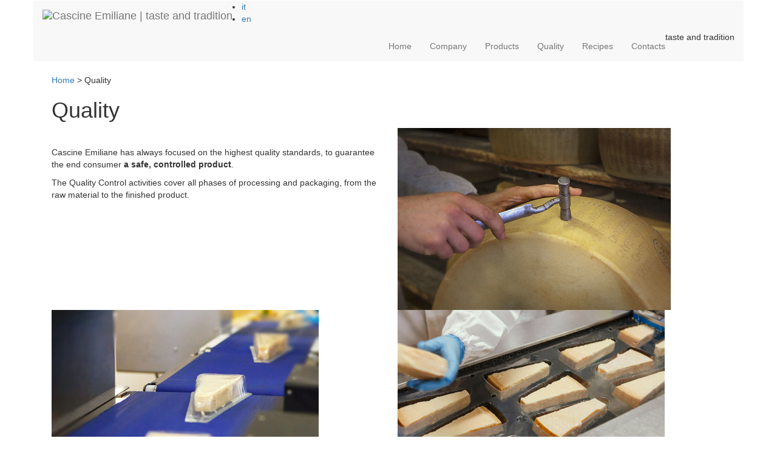

--- FILE ---
content_type: text/html; charset=UTF-8
request_url: https://www.cascine-emiliane.it/en/quality/
body_size: 4555
content:
<!DOCTYPE html PUBLIC "-//W3C//DTD XHTML 1.0 Transitional//EN"
        "http://www.w3.org/TR/xhtml1/DTD/xhtml1-transitional.dtd">
<html xmlns="http://www.w3.org/1999/xhtml" lang="en-US" prefix="og: http://ogp.me/ns#">
<head>
	<script>document.cookie='resolution='+Math.max(screen.width,screen.height)+("devicePixelRatio" in window ? ","+devicePixelRatio : ",1")+'; path=/';</script>
	
	<meta http-equiv="Content-Type" content="text/html; charset=UTF-8" />
	<meta http-equiv="X-UA-Compatible" content="IE=edge">
	<meta name="viewport" content="width=device-width, initial-scale=1.0">
	<link rel="shortcut icon" href="https://www.cascine-emiliane.it/wp-content/themes/cascine_emiliane/images/favicon.png">
	<title>Quality | Cascine Emiliane</title>

	<!-- Site contents -->
	<meta name="Author" content="Cascine Emiliane taste and tradition"/>
	<meta name='Publisher' content="Cascine Emiliane" />
	<meta name="Copyright" content="Copyright (c) 2014 Cascine Emiliane and wizhard lab" />
	<meta name="Reply-to" content="info@wizhard.it" />
	<meta name='Email' content='info@wizhard.it' />
	<meta http-equiv="imagetoolbar" content="false" />
	<meta name="MSSmartTagsPreventParsing" content="true" />
	
	<!-- Robots -->
	<meta name="robots" content="all" />
	<meta http-equiv='Expires' content='0' />
	<meta http-equiv='Pragma' content='no-cache' />
	<meta http-equiv='Cache-Control' content='no-cache' />
	<meta name='revisit-after' content='7 Days' />
	
	<link href='http://fonts.googleapis.com/css?family=Lato:300,400,700,300italic,400italic,700italic|Merriweather:700,700italic' rel='stylesheet' type='text/css'>
	<!--<link href='http://fonts.googleapis.com/css?family=Kristi|Mr+Dafoe' rel='stylesheet' type='text/css'>-->

    <!-- HTML5 shim and Respond.js for IE8 support of HTML5 elements and media queries -->
    <!-- WARNING: Respond.js doesn't work if you view the page via file:// -->
    <!--[if lt IE 9]>
      <script src="https://oss.maxcdn.com/html5shiv/3.7.2/html5shiv.min.js"></script>
      <script src="https://oss.maxcdn.com/respond/1.4.2/respond.min.js"></script>
    <![endif]-->
    
    
    <script>
  (function(i,s,o,g,r,a,m){i['GoogleAnalyticsObject']=r;i[r]=i[r]||function(){
  (i[r].q=i[r].q||[]).push(arguments)},i[r].l=1*new Date();a=s.createElement(o),
  m=s.getElementsByTagName(o)[0];a.async=1;a.src=g;m.parentNode.insertBefore(a,m)
  })(window,document,'script','//www.google-analytics.com/analytics.js','ga');

  ga('create', 'UA-67016349-1', 'auto');
  ga('set', 'anonymizeIp', true);
  ga('send', 'pageview');

</script><!-- google analytics -->
    
    
<!-- This site is optimized with the Yoast SEO plugin v3.2.5 - https://yoast.com/wordpress/plugins/seo/ -->
<meta name="robots" content="noodp"/>
<link rel="canonical" href="https://www.cascine-emiliane.it/en/quality/" />
<meta property="og:locale" content="en_US" />
<meta property="og:type" content="article" />
<meta property="og:title" content="Quality | Cascine Emiliane" />
<meta property="og:url" content="https://www.cascine-emiliane.it/en/quality/" />
<meta property="og:site_name" content="Cascine Emiliane" />
<meta name="twitter:card" content="summary" />
<meta name="twitter:title" content="Quality | Cascine Emiliane" />
<!-- / Yoast SEO plugin. -->

<link rel='stylesheet' id='contact-form-7-css'  href='https://www.cascine-emiliane.it/wp-content/plugins/contact-form-7/includes/css/styles.css' type='text/css' media='all' />
<link rel='stylesheet' id='js_composer_front-css'  href='https://www.cascine-emiliane.it/wp-content/plugins/js_composer/assets/css/js_composer.min.css' type='text/css' media='all' />
<link rel='stylesheet' id='js_composer_custom_css-css'  href='//www.cascine-emiliane.it/wp-content/uploads/js_composer/custom.css' type='text/css' media='all' />
<link rel='stylesheet' id='bootstrap-css'  href='https://maxcdn.bootstrapcdn.com/bootstrap/3.3.5/css/bootstrap.min.css' type='text/css' media='all' />
<link rel='stylesheet' id='font-awesome-css'  href='https://www.cascine-emiliane.it/wp-content/plugins/js_composer/assets/lib/bower/font-awesome/css/font-awesome.min.css' type='text/css' media='all' />
<link rel='stylesheet' id='owlcarousel-css'  href='https://www.cascine-emiliane.it/wp-content/themes/cascine_emiliane/include/owl-carousel/owl.carousel.css' type='text/css' media='all' />
<link rel='stylesheet' id='owltheme-css'  href='https://www.cascine-emiliane.it/wp-content/themes/cascine_emiliane/include/owl-carousel/owl.theme.css' type='text/css' media='all' />
<link rel='stylesheet' id='flexnavCSS-css'  href='https://www.cascine-emiliane.it/wp-content/themes/cascine_emiliane/css/css/flexnav.css' type='text/css' media='all' />
<link rel='stylesheet' id='style-css'  href='https://www.cascine-emiliane.it/wp-content/themes/cascine_emiliane/style.css' type='text/css' media='all' />
<link rel='stylesheet' id='vc_plugin_table_style_css-css'  href='https://www.cascine-emiliane.it/wp-content/plugins/easy-tables-vc/assets/css/style.css' type='text/css' media='all' />
<link rel='stylesheet' id='vc_plugin_themes_css-css'  href='https://www.cascine-emiliane.it/wp-content/plugins/easy-tables-vc/assets/css/themes.css' type='text/css' media='all' />
<link rel='stylesheet' id='prettyPhoto-css'  href='https://www.cascine-emiliane.it/wp-content/themes/cascine_emiliane/include/prettyphoto/css/prettyPhoto.css' type='text/css' media='all' />
<link rel='stylesheet' id='ms-main-css'  href='https://www.cascine-emiliane.it/wp-content/plugins/masterslider/public/assets/css/masterslider.main.css' type='text/css' media='all' />
<link rel='stylesheet' id='ms-custom-css'  href='https://www.cascine-emiliane.it/wp-content/uploads/masterslider/custom.css' type='text/css' media='all' />
<link rel='stylesheet' id='wpb-googleFonts-css'  href='https://www.cascine-emiliane.it/wp-content/themes/cascine_emiliane/fonts/stylesheet.css' type='text/css' media='all' />
<script type='text/javascript' src='https://ajax.googleapis.com/ajax/libs/jquery/1.12.0/jquery.min.js'></script>
<script type='text/javascript' src='https://www.cascine-emiliane.it/wp-includes/js/jquery/jquery-migrate.min.js'></script>
<script type='text/javascript' src='https://www.cascine-emiliane.it/wp-content/themes/cascine_emiliane/js/sidebar.js'></script>
<script type='text/javascript' src='https://maxcdn.bootstrapcdn.com/bootstrap/3.3.5/js/bootstrap.min.js'></script>
<script type='text/javascript' src='https://www.cascine-emiliane.it/wp-content/themes/cascine_emiliane/include/owl-carousel/owl.carousel.js'></script>
<script type='text/javascript' src='https://www.cascine-emiliane.it/wp-content/themes/cascine_emiliane/js/jquery.flexnav.js'></script>
<script type='text/javascript' src='https://cdnjs.cloudflare.com/ajax/libs/jquery-cookie/1.4.1/jquery.cookie.min.js'></script>
<script type='text/javascript' src='https://www.cascine-emiliane.it/wp-content/themes/cascine_emiliane/js/plugin.js'></script>
<link rel='https://api.w.org/' href='https://www.cascine-emiliane.it/en/wp-json/' />
<link rel='shortlink' href='https://www.cascine-emiliane.it/en/?p=1505' />
<link rel="alternate" type="application/json+oembed" href="https://www.cascine-emiliane.it/en/wp-json/oembed/1.0/embed?url=https%3A%2F%2Fwww.cascine-emiliane.it%2Fen%2Fquality%2F" />
<link rel="alternate" type="text/xml+oembed" href="https://www.cascine-emiliane.it/en/wp-json/oembed/1.0/embed?url=https%3A%2F%2Fwww.cascine-emiliane.it%2Fen%2Fquality%2F&#038;format=xml" />
<script>var ms_grabbing_curosr='https://www.cascine-emiliane.it/wp-content/plugins/masterslider/public/assets/css/common/grabbing.cur',ms_grab_curosr='https://www.cascine-emiliane.it/wp-content/plugins/masterslider/public/assets/css/common/grab.cur';</script>
<meta name="generator" content="MasterSlider 2.29.0 - Responsive Touch Image Slider" />
<!--[if lte IE 9]><link rel="stylesheet" type="text/css" href="https://www.cascine-emiliane.it/wp-content/plugins/js_composer/assets/css/vc_lte_ie9.min.css" media="screen"><![endif]--><!--[if IE  8]><link rel="stylesheet" type="text/css" href="https://www.cascine-emiliane.it/wp-content/plugins/js_composer/assets/css/vc-ie8.min.css" media="screen"><![endif]--><noscript><style type="text/css"> .wpb_animate_when_almost_visible { opacity: 1; }</style></noscript>
</head>

<body>
<!-- snow effect 
<canvas id="canvas"></canvas>
<style type="text/css">canvas {display: block;position:absolute;left:0;top:0;z-index:0;}</style>
<script src="https://www.cascine-emiliane.it/wp-content/themes/cascine_emiliane/js/snow.js"></script>-->
<!-- navbar -->
    <div class="navbar" role="navigation">
      <div class="container navbar-default">
        <div class="navbar-header">
          <button type="button" class="navbar-toggle" data-toggle="collapse" data-target=".navbar-collapse">
            <span class="icon-bar"></span>
            <span class="icon-bar"></span>
            <span class="icon-bar"></span>
            <span class="sr-only">Toggle navigation</span>
          </button>         
         </div>
          <div class="brand">
			<a class="navbar-brand" href="https://www.cascine-emiliane.it/en" title="Cascine Emiliane | taste and tradition"><img src="https://www.cascine-emiliane.it/wp-content/themes/cascine_emiliane/images/cascine_emiliane_logo.png" alt="Cascine Emiliane | taste and tradition"/></a><!-- chiusura logotype -->
        </div><!-- brand -->
       <div class="tools"><ul class="languages"><li class="it"><a href="https://www.cascine-emiliane.it/qualita/">it</a></li><li class="en current"><a href="https://www.cascine-emiliane.it/en/quality/">en</a></li></ul></div><!-- Tools -->	
       <div class="Titledescription pull-right">taste and tradition</div>
         <div class="navbar-collapse collapse">
          		<ul id="menu-menu-principale" class="nav navbar-nav navbar-right"><li id="menu-item-1788" class="menu-item menu-item-type-post_type menu-item-object-page menu-item-1788"><a href="https://www.cascine-emiliane.it/en/">Home</a></li>
<li id="menu-item-1696" class="menu-item menu-item-type-post_type menu-item-object-page menu-item-1696"><a href="https://www.cascine-emiliane.it/en/our-company/">Company</a></li>
<li id="menu-item-1697" class="menu-item menu-item-type-post_type menu-item-object-page menu-item-1697"><a href="https://www.cascine-emiliane.it/en/products/">Products</a></li>
<li id="menu-item-1698" class="menu-item menu-item-type-post_type menu-item-object-page current-menu-item page_item page-item-1505 current_page_item menu-item-1698"><a href="https://www.cascine-emiliane.it/en/quality/">Quality</a></li>
<li id="menu-item-1776" class="menu-item menu-item-type-custom menu-item-object-custom menu-item-1776"><a title="Recipes" href="http://www.cascine-emiliane.it/en/recipes">Recipes</a></li>
<li id="menu-item-1700" class="menu-item menu-item-type-post_type menu-item-object-page menu-item-1700"><a href="https://www.cascine-emiliane.it/en/contacts/">Contacts</a></li>
</ul><!--/. navbar-nav -->
        </div><!--/.nav-collapse -->
      </div>
    </div><div class="container ninesevenzero" id="container">
	
		<div class="article">
		<div class="col-md-12" id="breadcrumbs"><span xmlns:v="http://rdf.data-vocabulary.org/#"><span typeof="v:Breadcrumb"><a href="https://www.cascine-emiliane.it/en" rel="v:url" property="v:title">Home</a> &gt; <span class="breadcrumb_last">Quality</span></span></span></div><!-- crumbs -->
			
		<div class="col-sm-12">
			<h1>Quality</h1>
			<div class="content"><div class="vc_row wpb_row row"><div class="wpb_column vc_column_container col-sm-6"><div class="vc_column-inner "><div class="wpb_wrapper"><div class="vc_empty_space"  style="height: 30px" ><span class="vc_empty_space_inner"></span></div>

	<div class="wpb_text_column wpb_content_element ">
		<div class="wpb_wrapper">
			<p>Cascine Emiliane has always focused on the highest quality standards, to guarantee the end consumer <strong>a safe, controlled product</strong>.</p>
<p>The Quality Control activities cover all phases of processing and packaging, from the raw material to the finished product.</p>

		</div>
	</div>
<div class="vc_empty_space"  style="height: 20px" ><span class="vc_empty_space_inner"></span></div>
</div></div></div><div class="wpb_column vc_column_container col-sm-6"><div class="vc_column-inner "><div class="wpb_wrapper">
	<div class="wpb_single_image wpb_content_element vc_align_center">
		
		<figure class="wpb_wrapper vc_figure">
			<a href="https://www.cascine-emiliane.it/wp-content/uploads/2014/11/cascine-emiliane_battitura.jpg" target="_self" class="vc_single_image-wrapper   vc_box_border_grey"><img class="vc_single_image-img " src="https://www.cascine-emiliane.it/wp-content/uploads/2014/11/cascine-emiliane_battitura-450x300.jpg" width="450" height="300" alt="cascine-emiliane_battitura" title="cascine-emiliane_battitura" /></a>
		</figure>
	</div>
</div></div></div></div><div class="vc_row wpb_row row"><div class="wpb_column vc_column_container col-sm-6"><div class="vc_column-inner "><div class="wpb_wrapper">
	<div class="wpb_single_image wpb_content_element vc_align_left">
		
		<figure class="wpb_wrapper vc_figure">
			<div class="vc_single_image-wrapper   vc_box_border_grey"><img class="vc_single_image-img " src="https://www.cascine-emiliane.it/wp-content/uploads/2014/11/cascine-emiliane_qualita_rullo-440x293.jpg" width="440" height="293" alt="cascine-emiliane_qualita_rullo" title="cascine-emiliane_qualita_rullo" /></div>
		</figure>
	</div>
</div></div></div><div class="wpb_column vc_column_container col-sm-6"><div class="vc_column-inner "><div class="wpb_wrapper">
	<div class="wpb_single_image wpb_content_element vc_align_left">
		
		<figure class="wpb_wrapper vc_figure">
			<div class="vc_single_image-wrapper   vc_box_border_grey"><img class="vc_single_image-img " src="https://www.cascine-emiliane.it/wp-content/uploads/2014/11/cascine-emiliane_qualita_filiera_pezzi-440x293.jpg" width="440" height="293" alt="cascine-emiliane_qualita_filiera_pezzi" title="cascine-emiliane_qualita_filiera_pezzi" /></div>
		</figure>
	</div>
</div></div></div></div><div class="vc_row wpb_row row"><div class="wpb_column vc_column_container col-sm-6"><div class="vc_column-inner "><div class="wpb_wrapper">
	<div class="wpb_single_image wpb_content_element vc_align_center">
		
		<figure class="wpb_wrapper vc_figure">
			<a href="https://www.cascine-emiliane.it/wp-content/uploads/2014/11/Cascine_Emiliane_qualita_grattugiato.jpg" target="_self" class="vc_single_image-wrapper   vc_box_border_grey"><img class="vc_single_image-img " src="https://www.cascine-emiliane.it/wp-content/uploads/2014/11/Cascine_Emiliane_qualita_grattugiato-450x300.jpg" width="450" height="300" alt="Cascine_Emiliane_qualita_grattugiato" title="Cascine_Emiliane_qualita_grattugiato" /></a>
		</figure>
	</div>
</div></div></div><div class="wpb_column vc_column_container col-sm-6"><div class="vc_column-inner "><div class="wpb_wrapper"><div class="vc_empty_space"  style="height: 20px" ><span class="vc_empty_space_inner"></span></div>

	<div class="wpb_text_column wpb_content_element ">
		<div class="wpb_wrapper">
			<p><strong>The constant attention to safety</strong> has helped the company obtain the most important European certifications in the field of food safety, <strong>GSFS – BRC rev.9 with grade A+ and IFS Food ver.7 Higher level</strong>, a byword for guarantee and reliability.</p>
<p>In addition to all this, the company has the possibility to export its products on key world markets.</p>

		</div>
	</div>
<div class="vc_empty_space"  style="height: 40px" ><span class="vc_empty_space_inner"></span></div>
</div></div></div></div><div class="vc_row wpb_row row"><div class="wpb_column vc_column_container col-sm-4"><div class="vc_column-inner "><div class="wpb_wrapper"><div class="vc_btn3-container vc_btn3-left"><a class="vc_general vc_btn3 vc_btn3-size-md vc_btn3-shape-square vc_btn3-style-flat vc_btn3-block vc_btn3-icon-left vc_btn3-color-white" href="http://www.cascine-emiliane.it/wp-content/uploads/2023/09/IFS_2023-6213.pdf" title="IFS CSQA Accredia" target="_blank"><i class="vc_btn3-icon fa fa-file-pdf-o"></i> IFS CSQA Accredia</a></div>
</div></div></div><div class="wpb_column vc_column_container col-sm-4"><div class="vc_column-inner "><div class="wpb_wrapper"><div class="vc_btn3-container vc_btn3-left"><a class="vc_general vc_btn3 vc_btn3-size-md vc_btn3-shape-square vc_btn3-style-flat vc_btn3-block vc_btn3-icon-left vc_btn3-color-white" href="http://www.cascine-emiliane.it/wp-content/uploads/2023/09/BRCGS_2023-6212.pdf" title="BRC CSQA Accredia" target="_blank"><i class="vc_btn3-icon fa fa-file-pdf-o"></i> BRC CSQA Accredia</a></div>
</div></div></div><div class="wpb_column vc_column_container col-sm-4"><div class="vc_column-inner "><div class="wpb_wrapper"><div class="vc_btn3-container vc_btn3-left"><a class="vc_general vc_btn3 vc_btn3-size-md vc_btn3-shape-square vc_btn3-style-flat vc_btn3-block vc_btn3-icon-left vc_btn3-color-white" href="http://www.cascine-emiliane.it/wp-content/uploads/2022/08/Certificato_Conformita_BIO_113436_CASCI_CC_848_30052022_S04.pdf" title="Biological Certificate" target="_blank"><i class="vc_btn3-icon fa fa-file-pdf-o"></i> Biological Certificate</a></div>
</div></div></div></div>
</div>
		</div>
		
	</div><!--/.article -->
	</div><!--/#container -->

<div id="footer">
<!-- Scroll To Top --><div class="scrolltotop"><div class="top-arrow"></div></div><!--/Scroll To Top -->
  <div class="container">
  		<!--/. navbar-nav -->
		<address><p>Cascine Emiliane S.p.A | Via Casanova, 12/C<br />
42024 Castelnovo di Sotto (RE) &#8211; Italia<br />
Tel: +39 0522 683303 | Fax: +39 0522 688560 | P.IVA 02362010353<br />
Email: <a href="mailto:info@cascine-emiliane.it">info@cascine-emiliane.it</a>  | <a title="Contatti" href="http://www.cascine-emiliane.it/en/contacts/">Company Data</a>  |  <a title="Privacy Policy" href="http://www.cascine-emiliane.it/en/privacy-policy/">Privacy Policy</a><br />
<a href="https://wbx.bmsec.it/cascineemiliane/PublicPages/Init.aspx?EDIT=0">Whistleblowing</a></p>
</address>
			
  </div>
</div><!-- footer -->

 

<script type='text/javascript' src='https://www.cascine-emiliane.it/wp-content/plugins/contact-form-7/includes/js/jquery.form.min.js' defer='defer'></script>
<script type='text/javascript'>
/* <![CDATA[ */
var _wpcf7 = {"loaderUrl":"https:\/\/www.cascine-emiliane.it\/wp-content\/plugins\/contact-form-7\/images\/ajax-loader.gif","recaptchaEmpty":"Please verify that you are not a robot.","sending":"Sending ..."};
/* ]]> */
</script>
<script type='text/javascript' src='https://www.cascine-emiliane.it/wp-content/plugins/contact-form-7/includes/js/scripts.js' defer='defer'></script>
<script type='text/javascript' src='https://www.cascine-emiliane.it/wp-content/themes/cascine_emiliane/include/prettyphoto/js/jquery.prettyPhoto.js'></script>
<script type='text/javascript' src='https://www.cascine-emiliane.it/wp-includes/js/wp-embed.min.js'></script>
<script type='text/javascript' src='https://www.cascine-emiliane.it/wp-content/plugins/js_composer/assets/js/dist/js_composer_front.min.js'></script>

<script src='https://www.cascine-emiliane.it/wp-content/themes/cascine_emiliane/js/loading.js' type="text/javascript"></script>
			<!--This is a parent page without children.-->
		

</body>
</html>

--- FILE ---
content_type: text/css; charset=utf-8
request_url: https://www.cascine-emiliane.it/wp-content/uploads/js_composer/custom.css
body_size: -140
content:
.wpb_row, .wpb_content_element{margin-bottom:0;}

--- FILE ---
content_type: text/plain
request_url: https://www.google-analytics.com/j/collect?v=1&_v=j102&aip=1&a=950113632&t=pageview&_s=1&dl=https%3A%2F%2Fwww.cascine-emiliane.it%2Fen%2Fquality%2F&ul=en-us%40posix&dt=Quality%20%7C%20Cascine%20Emiliane&sr=1280x720&vp=1280x720&_u=YEBAAEABAAAAACAAI~&jid=402524413&gjid=273346686&cid=1469903019.1768762400&tid=UA-67016349-1&_gid=1598778271.1768762400&_r=1&_slc=1&z=1480930010
body_size: -453
content:
2,cG-FXRHRHBGGR